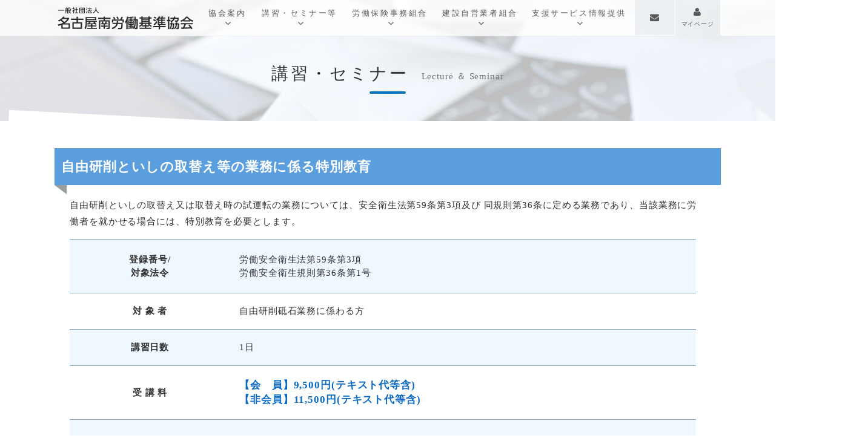

--- FILE ---
content_type: text/html; charset=UTF-8
request_url: https://www.meinan-roukikyo.or.jp/lecture/02-2/007-2/
body_size: 6872
content:
<!DOCTYPE HTML>
<html lang="ja">
    <!--[if lt IE 7]> <html class="ie lt-ie9 lt-ie8 lt-ie7" lang="ja"> <![endif]-->
    <!--[if IE 7]> <html class="ie lt-ie9 lt-ie8" lang="ja"> <![endif]-->
    <!--[if IE 8]> <html class="ie lt-ie9" lang="ja"> <![endif]-->
    <!--[if lte IE 9]> <html class="ie IE" lang="ja"> <![endif]-->

    <head>
        <meta charset="UTF-8">
        <meta http-equiv="X-UA-Compatible" content="IE=Edge">
        <link rel="stylesheet" type="text/css" href="https://www.meinan-roukikyo.or.jp/css/style.css" media="all" />
        <link rel="stylesheet" type="text/css" href="https://www.meinan-roukikyo.or.jp/css/font-awesome.min.css" media="all" />

        <meta name="viewport" content="width=460px">

<!--
        <title>一般社団法人 名古屋南労働基準協会（愛知県）</title>    
-->
        <title>自由研削といしの取替え等の業務に係る特別教育 | 一般社団法人 名古屋南労働基準協会（愛知県）</title>

        
        <script src="https://www.meinan-roukikyo.or.jp/js/jquery-3.2.1.min.js"></script>

        <link rel="stylesheet" type="text/css" href="https://www.meinan-roukikyo.or.jp/css/import.css" />

        <link rel="stylesheet" type="text/css" href="https://www.meinan-roukikyo.or.jp/css/meanmenu.css" />
        <script src="https://www.meinan-roukikyo.or.jp/js/jquery.meanmenu.min.js"></script>
        <script type="text/javascript">
            $(function($) {
                //メニューの表示状態保管用
                var state = false;
                //.bodyのスクロール位置
                var scrollpos = 0;
                //meanmenuの状態による表示制御
                function mm_control() {
                    if ($('.mean-nav .nav').is(':visible')) {
                        //表示中
                        if (state == false) {
                            scrollpos = $(window).scrollTop();
                            $('body').addClass('fixed').css({
                                'top': -scrollpos
                            });
                            $('.mean-container').addClass('open');
                            $('.mean-nav .mask').show();
                            state = true;
                        }
                    } else {
                        //非表示中
                        if (state == true) {
                            $('body').removeClass('fixed').css({
                                'top': 0
                            });
                            window.scrollTo(0, scrollpos);
                            $('.mean-container').removeClass('open');
                            $('.mean-nav .mask').hide();
                            state = false;
                        }
                    }
                }

                $('#gNav').meanmenu({
                    meanMenuContainer: "#header .h_nav", // メニューを表示させる位置
                    meanScreenWidth: "1100"
                });
                $(document)
                    .on('opend.meanmenu closed.meanmenu', function() {
                    mm_control();
                })
                    .on('touchend click', '.mean-bar .mask', function(e) {
                    $('.mean-bar .meanmenu-reveal').trigger('click');
                    return false;
                });
                //ウィンドウサイズ変更によるメニュー非表示時の制御
                $(window).on('resize', function() {
                    mm_control();
                });
            });
            
            function externalLinks() {
                if (!document.getElementsByTagName) return;
                var anchors = document.getElementsByTagName("a");
                for (var i=0; i<anchors.length; i++) {
                    var anchor = anchors[i];
                    if (anchor.getAttribute("href") &&
                        anchor.getAttribute("class") == "wp-block-button__link")
                        anchor.target = "_blank";
                }
            }
            window.onload=externalLinks;

            
            //■page topボタン

            $(function(){
                var topBtn=$('#pageTop');
                topBtn.hide();

                //◇ボタンの表示設定
                $(window).scroll(function(){
                    if($(this).scrollTop()>80){

                        //---- 画面を80pxスクロールしたら、ボタンを表示する
                        topBtn.fadeIn();

                    }else{

                        //---- 画面が80pxより上なら、ボタンを表示しない
                        topBtn.fadeOut();

                    }
                });



                // ◇ボタンをクリックしたら、スクロールして上に戻る
                topBtn.click(function(){
                    $('body,html').animate({
                        scrollTop: 0},500);
                    return false;

                });


            });

        </script>
        <!--[if lt IE 9]>
<script src="js/html5shiv.js"></script>
<script src="script/respond.min.js"></script>
<![endif]-->
        <!--[if lte IE 7]><script src="js/lte-ie7.js"></script><![endif]-->


        <!-- for Google Analytics -->
        <!-- Global site tag (gtag.js) - Google Analytics -->
        <script async src="https://www.googletagmanager.com/gtag/js?id=UA-159045558-1"></script>
        <script>
            window.dataLayer = window.dataLayer || [];
            function gtag(){dataLayer.push(arguments);}
            gtag('js', new Date());

            gtag('config', 'UA-159045558-1');
        </script><link rel="stylesheet" type="text/css" href="https://www.meinan-roukikyo.or.jp/css/modules/guild.css" />

<meta name="description" content="">
<meta name="keywords" content="" />

</head>

<body>


<header id="header">
    <div class="wrap">
        <div id="h_top">
            <h1>
                <a href="https://www.meinan-roukikyo.or.jp/">
                    <img src="https://www.meinan-roukikyo.or.jp/images/common/header/logo.png" alt="">
                </a>
            </h1>

            <ul class="menu-icon">
                <li>
                    <a href="https://www.meinan-roukikyo.or.jp/contact/">
                        <i class="fa fa-envelope"></i>
                    </a>
                </li>
                <li>
                    <a href="https://www.wing-plus.jp/yoyaku/meinan_roki/member_login" target="_blank" class="key">
                        <i class="fa fa-user"></i><br>
                        <span>マイページ</span>
                    </a>
                </li>
                <!--
                <li>
                    <a href="https://www.meinan-roukikyo.or.jp/special/" class="key">
                        <i class="fa fa-key"></i><br>
                        <span>組合員専用</span>
                    </a>
                </li>
-->
            </ul>
        </div>



        <div class="h_nav">
            <nav id="gNav">
                <ul class="nav">
                    <li>
                        <a href="https://www.meinan-roukikyo.or.jp/about/">協会案内<i class="fa fa-angle-down"></i></a>
                        <ul class="sub-menu">
                            <li><a href="https://www.meinan-roukikyo.or.jp/about/">事業概要</a></li>
                            <li><a href="https://www.meinan-roukikyo.or.jp/about/nyukai/">ご入会・会員情報変更</a></li>
                            <li><a href="https://www.meinan-roukikyo.or.jp/about/koukai/">情報公開</a></li>
                            <li><a href="https://www.meinan-roukikyo.or.jp/about/access/">アクセス</a></li>
                        </ul>
                    </li>
                    <li>
                        <a href="https://www.meinan-roukikyo.or.jp/lecture/">講習・セミナー等<i class="fa fa-angle-down"></i></a>
                        <ul class="sub-menu">
                           
                            <li><a href="https://www.meinan-roukikyo.or.jp/lecture/#001">技能講習・登録講習</a></li>
                            <li><a href="https://www.meinan-roukikyo.or.jp/lecture/#002">法定講習・特別教育等</a></li>
                            <li><a href="https://www.meinan-roukikyo.or.jp/lecture/#003">安全衛生講習・勉強会等</a></li>
                            <li><a href="https://www.meinan-roukikyo.or.jp/lecture/#004">その他講習、無料セミナー等</a></li>
                            <li><a href="https://www.meinan-roukikyo.or.jp/lecture/#005">説明会・大会等</a></li>

                            <li><a href="http://www.jukou-net.jp/meinan-roukikyo/index.php?ar=1" target="_blank" class="blank">講習会日程表</a></li>
                            <li><a href="https://www.meinan-roukikyo.or.jp/lecture/dl/">修了証等再交付・書替申込書ダウンロード</a></li>
                            <li><a href="https://www.meinan-roukikyo.or.jp/lecture/q-a/">講習会Q＆A</a></li>
                            <li><a href="https://www.meinan-roukikyo.or.jp/lecture/dl-paper/">申込書ダウンロード</a></li>
                        </ul>
                    </li>
                    <li>
                        <a href="https://www.meinan-roukikyo.or.jp/workers/hokenkumiai/">労働保険事務組合<i class="fa fa-angle-down"></i></a>
                        <ul class="sub-menu">
                            <li><a href="https://www.meinan-roukikyo.or.jp/workers/hokenkumiai/">労働保険事務組合とは</a></li>
                            <li><a href="https://www.meinan-roukikyo.or.jp/workers/rousaihoken/">労災保険特別加入とは</a></li>
                            <li><a href="https://www.meinan-roukikyo.or.jp/workers/">お申込み・お手続きの流れ</a></li>
                            <li><a href="https://www.meinan-roukikyo.or.jp/workers/hokenritsu/">雇用保険料率</a></li>
                            <li><a href="https://www.meinan-roukikyo.or.jp/workers/kyuhu/">保険給付について</a></li>
                            <li><a href="https://www.meinan-roukikyo.or.jp/special/">組合員専用</a></li>
                        </ul>
                    </li>
                    <li>
                        <a href="https://www.meinan-roukikyo.or.jp/guild/">建設自営業者組合<i class="fa fa-angle-down"></i></a>
                        <ul class="sub-menu">
                            <li><a href="https://www.meinan-roukikyo.or.jp/guild/">一人親方労災保険特別加入制度とは</a></li>
                            <li><a href="https://www.meinan-roukikyo.or.jp/guild/flow/">お申込み・お手続きの流れ</a></li>
                            <li><a href="https://www.meinan-roukikyo.or.jp/guild/hoken/">給付基礎日額と労働保険料について</a></li>
                            <li><a href="https://www.meinan-roukikyo.or.jp/guild/fee/">委託手数料等について</a></li>
<!--
                            <li><a href="https://www.meinan-roukikyo.or.jp/guild/medical/">加入時の健康診断について</a></li>
                            <li><a href="https://www.meinan-roukikyo.or.jp/guild/special/">特別加入の手続きについて</a></li>
-->
                            <li><a href="https://www.meinan-roukikyo.or.jp/guild/exit/">更新・脱退手続きの流れ</a></li>
<!--
                            <li><a href="https://www.meinan-roukikyo.or.jp/guild/target/">労災補償の対象となる範囲について</a></li>
                            <li><a href="https://www.meinan-roukikyo.or.jp/guild/change/">一人親方から中小事業主に変更する場合</a></li>
-->
                            <li><a href="https://www.meinan-roukikyo.or.jp/guild/kyuhu/">保険給付について</a></li>
                        </ul>

                    </li>
                    <li>
                        <a href="https://www.meinan-roukikyo.or.jp/service/">支援サービス情報提供<i class="fa fa-angle-down"></i></a>
                        <ul class="sub-menu">
                            <li><a href="https://www.meinan-roukikyo.or.jp/service/">各種法令様式ダウンロード</a></li>
                            <li><a href="https://www.meinan-roukikyo.or.jp/service/book/">リーフレット等ダウンロード</a></li>
                            <li><a href="https://www.meinan-roukikyo.or.jp/service/dvd/">DVD貸出</a></li>
                            <li><a href="https://www.meinan-roukikyo.or.jp/service/link/">リンク集</a></li>
                        </ul>

                    </li>
                    <!--                        <li><a href="">事務組合員専用</a></li>-->
                </ul>
                <div class="mask"></div>
            </nav>
        </div>
    </div>
</header>

    <div class="title">
        <h2>
            講習・セミナー
            <span>Lecture ＆ Seminar</span>
        </h2>
    </div>


   
    <!-- ===== メイン領域　ここから ===== -->
    <div id="contents" class="clearfix lecture">

        <section>

            <div class="wrap">




                <h3>
                    自由研削といしの取替え等の業務に係る特別教育                </h3>


                
<p>自由研削といしの取替え又は取替え時の試運転の業務については、安全衛生法第59条第3項及び 同規則第36条に定める業務であり、当該業務に労働者を就かせる場合には、特別教育を必要とします。 <br></p>



<table class="wp-block-table" style="height: 290px;">
<tbody>
<tr style="height: 58px;">
<th style="height: 58px; width: 75.125px;">登録番号/<br>対象法令</th>
<td style="height: 58px; width: 491.875px;">労働安全衛生法第59条第3項&nbsp;<br>労働安全衛生規則第36条第1号</td>
</tr>
<tr style="height: 29px;">
<th style="height: 29px; width: 75.125px;">対 象 者</th>
<td style="height: 29px; width: 491.875px;">自由研削砥石業務に係わる方</td>
</tr>
<tr style="height: 29px;">
<th style="height: 29px; width: 75.125px;">講習日数</th>
<td style="height: 29px; width: 491.875px;">1日</td>
</tr>
<tr style="height: 58px;">
<th style="height: 58px; width: 75.125px;">受 講 料</th>
<td style="height: 58px; width: 491.875px;"><strong>【会　員】9,500円(テキスト代等含)&nbsp;<br>【非会員】11,500円(テキスト代等含)</strong></td>
</tr>
<tr style="height: 116px;">
<th style="height: 116px; width: 75.125px;">講習科目</th>
<td style="height: 116px; width: 491.875px;">自由研削用研削盤、自由研削用といし、取付け具等に関する知識<br>自由研削用といしの取付け方法及び試運転の方法に関する知識<br>関係法令<br>自由研削用といしの取付け方法及び試運転の方法についての実技</td>
</tr>
</tbody>
</table>



<p></p>



<div class="wp-block-button"><a class="wp-block-button__link" href="http://www.jukou-net.jp/meinan-roukikyo/event.php?cs=410&amp;ar=1">日程表・予約状況</a></div>



<h3>ダウンロード</h3>
<p>案内、申込書などをダウンロードできます。</p>



<div class="wp-block-button">
<div class="wp-block-button">
<div class="wp-block-button">
<div class="wp-block-button">
<div class="wp-block-button">
<div class="wp-block-button">
<div class="wp-block-button">
<div class="wp-block-button"><a class="wp-block-button__link" href="https://www.meinan-roukikyo.or.jp/wp-content/uploads/2025/07/mk-2025toishi.pdf" target="_blank" rel="noopener">申込兼案内書</a></div>
</div>
</div>
</div>
</div>
</div>
</div>
</div>



<div class="wp-block-button"><a class="wp-block-button__link" href=" https://www.meinan-roukikyo.or.jp/wp-content/uploads/2025/01/mk-fukusu1.pdf">複数名申込書</a></div>



<h3>WEBからのお申込み</h3>
<p>１．以下のボタンからお申込みください。</p>



<div class="wp-block-button"><a class="wp-block-button__link" href="http://www.jukou-net.jp/meinan-roukikyo/event.php?cs=410&amp;ar=1">WEB申込み </a></div>



<p>２．申込受付後、請求書と受講票をメールにてお送りいたします。（2週間ほどかかる場合があります）<br />　　期日までに受講料を納金ください。<br />　　<a href="#noukin">※受講料納金方法</a></p>
<p>３．受講票は受講日当日にご持参ください。</p>
<h3>FAX、郵送、持ち込みでのお申込み</h3>
<p>上記の『ダウンロード』より申込書をダウンロードして、必要事項を記入してください。</p>
<h4>FAXの場合</h4>
<p>　１．記入済みの申込書を下記の番号へ送信してください。<br /><span class="point">　　　FAX：(052)651-1411</span></p>
<p>　２．受付確認後、請求書と受講票をメールにてお送りいたします。（2週間ほどかかる場合があります）<br />　　　申込書にメールアドレスの記載が無い場合は、請求書と受講票を郵送いたします。<br />　　　ご希望の受講料納金方法にて受講料を納金ください。<br />　　　<a href="#noukin">※受講料納金方法</a></p>
<p>　３．受講日当日、受講票をご持参ください。</p>
<h4>郵送の場合</h4>
<p>　１．記入済みの申込書を下記の住所へお送りください。<br /><strong>　　　〒455-0014 愛知県名古屋市港区港楽一丁目2番2号</strong></p>
<p>　２．申込書到着後、請求書と受講票をメールにてお送りいたします。（2週間ほどかかる場合があります）<br />　　　申込書にメールアドレスの記載が無い場合は、請求書と受講票を郵送いたします。<br />　　　ご希望の受講料納金方法にて受講料を納金ください。<br />　　　<a href="#noukin">※受講料納金方法</a></p>
<p>　３．受講票は受講日当日にご持参ください。</p>
<h4>持ち込みの場合</h4>
<p>　１．記入済みの申込書を当協会までお持ちください。<br /><strong>　　　〒455-0014 愛知県名古屋市港区港楽一丁目2番2号</strong></p>
<p>　２．申込書ご提出時に受講料を納金ください。</p>
<p>　３．申込後に発行される受講票を受講日当日にご持参ください。</p>
<h3 id="noukin">受講料納金方法</h3>
<p>　受講料は講習初日7営業日前までに納金してください。</p>
<h4>現金の場合</h4>
<p>　当協会窓口にてお支払いください。<br />　<strong>〒455-0014 愛知県名古屋市港区港楽一丁目2番2号</strong></p>
<h4>振込の場合</h4>
<p>　下記口座へお振り込みください。※振込手数料は振込人でご負担ください。</p>
<blockquote class="wp-block-quote">
<p><strong>三菱UFJ銀行　</strong>名古屋港支店　普通預金　0530993<br /><strong>あいち銀行　　</strong>港支店　　　　普通預金　0655316<br /><strong>岡崎信用金庫　</strong>港支店　　　　普通預金　0501137</p>
</blockquote>



<h3>関連キーワード</h3>



<p>グラインダ、サンダー、研磨、試運転、といし、研削といし、といし特別教育、グラインダ特別教育</p>






            </div><!--wrap-->
        </section>

    </div>
    <!--contents ここまで-->
    <!-- ===== メイン領域　ここまで ===== -->


    <div class="side-navi clearfix">

    <div class="wrap">

        <ul class="side-list clearfix">
            <li>
                <a href="https://www.meinan-roukikyo.or.jp/about/nyukai/">
                    <span><i class="fa fa-user"></i> ご入会・<br>会員情報変更</span>
                </a>
            </li>
            <li>
                <a href="http://www.jukou-net.jp/meinan-roukikyo/" target="_blank">
                    <span><i class="fa fa-desktop"></i> 講習会等<br>インターネット申込み</span>
                </a>
            </li>
            <li>
                <a href="https://www.meinan-roukikyo.or.jp/dl-paper/">
                    <span><i class="fa fa-sticky-note"></i> 講習会等<br>申込書ダウンロード</span>
                </a>
            </li>
            <li>
                <a href="https://www.meinan-roukikyo.or.jp/dl/">
                    <span><i class="fa fa-credit-card"></i> 修了証等<br>再交付・書換え</span>
                </a>
            </li>
            <li>
                <a href="https://www.meinan-roukikyo.or.jp/service/dvd/">
                    <span><i class="fa fa-video-camera"></i> DVD貸出</span>
                </a>
            </li>
            <li>
                <a href="https://www.meinan-roukikyo.or.jp/service/">
                    <span><i class="fa fa-download"></i> 各種ダウンロード</span>
                </a>
            </li>
        </ul>
        
        <script>
            $(function() {
                $("dt#acMenu").on("click", function() {
                    $(this).next().slideToggle();
                    $(this).toggleClass("off");
                });
            });

        </script>


        <dl>
            <dt id="acMenu" class="off">
                <i class="fa fa-list"></i> <span>講習会一覧を見る</span>
            </dt>
            <dd class="clearfix footer-lecture-list">
                <dl class="lecture-list clearfix">
                    <dt>
                        技能講習・登録講習
                    </dt>
                    
                                                    <dd><a href="https://www.meinan-roukikyo.or.jp/lecture/01-2/001-2/">酸素欠乏・硫化水素危険作業主任者技能講習</a></dd>
                                                                <dd><a href="https://www.meinan-roukikyo.or.jp/lecture/01-2/002-2/">有機溶剤作業主任者技能講習</a></dd>
                                                                <dd><a href="https://www.meinan-roukikyo.or.jp/lecture/01-2/003-2/">特定化学物質及び四アルキル鉛等作業主任者技能講習</a></dd>
                                                                <dd><a href="https://www.meinan-roukikyo.or.jp/lecture/01-2/007-2/">金属アーク溶接等作業主任者限定技能講習</a></dd>
                                                                <dd><a href="https://www.meinan-roukikyo.or.jp/lecture/01-2/006-2/">石綿作業主任者技能講習</a></dd>
                                                                <dd><a href="https://www.meinan-roukikyo.or.jp/lecture/01-2/004-2-2/">安全衛生推進者養成講習</a></dd>
                                                                <dd><a href="https://www.meinan-roukikyo.or.jp/lecture/01-2/005-2-2/">衛生推進者養成講習</a></dd>
                                

                    <dt style="margin-top:35px;">
                        法定講習・特別教育等
                    </dt>
                                                    <dd><a href="https://www.meinan-roukikyo.or.jp/lecture/02-2/001-2/">玉掛け技能講習とクレーン運転業務特別教育併合講習</a></dd>
                                                                <dd><a href="https://www.meinan-roukikyo.or.jp/lecture/02-2/002-2/">安全管理者選任時研修</a></dd>
                                                                <dd><a href="https://www.meinan-roukikyo.or.jp/lecture/02-2/002-3/">化学物質管理者専門的講習（２日）　～ＲＡ対象物の製造事業場～</a></dd>
                                                                <dd><a href="https://www.meinan-roukikyo.or.jp/lecture/02-2/002-4/">化学物質管理者研修（１日）　～ＲＡ対象物の製造事業場以外の事業場～</a></dd>
                                                                <dd><a href="https://www.meinan-roukikyo.or.jp/lecture/02-2/002-05/">保護具着用管理責任者教育</a></dd>
                                                                <dd><a href="https://www.meinan-roukikyo.or.jp/lecture/02-2/003-2/">職長等監督者教育(製造業)</a></dd>
                                                                <dd><a href="https://www.meinan-roukikyo.or.jp/lecture/02-2/004-2/">職長・安全衛生責任者教育(建設業)</a></dd>
                                                                <dd><a href="https://www.meinan-roukikyo.or.jp/lecture/02-2/005-2/">新入社員安全衛生教育</a></dd>
                                                                <dd><a href="https://www.meinan-roukikyo.or.jp/lecture/02-2/006-2/">雇入れ時安全衛生教育</a></dd>
                                                                <dd><a href="https://www.meinan-roukikyo.or.jp/lecture/02-2/007-2/">自由研削といしの取替え等の業務に係る特別教育</a></dd>
                                                                <dd><a href="https://www.meinan-roukikyo.or.jp/lecture/02-2/008-2/">動力プレスの金型等の取付け取外し又は調整の業務に係る特別教育</a></dd>
                                                                <dd><a href="https://www.meinan-roukikyo.or.jp/lecture/02-2/009-2/">アーク溶接等の業務に係る特別教育</a></dd>
                                                                <dd><a href="https://www.meinan-roukikyo.or.jp/lecture/02-2/010-2/">低圧電気取扱業務に係る特別教育（学科）</a></dd>
                                                                <dd><a href="https://www.meinan-roukikyo.or.jp/lecture/02-2/011-2/">低圧電気取扱業務に係る特別教育</a></dd>
                                                                <dd><a href="https://www.meinan-roukikyo.or.jp/lecture/02-2/012-2/">高圧・特別高圧電気取扱業務に係る特別教育（学科）</a></dd>
                                                                <dd><a href="https://www.meinan-roukikyo.or.jp/lecture/02-2/013-2/">酸素欠乏等危険作業特別教育</a></dd>
                                                                <dd><a href="https://www.meinan-roukikyo.or.jp/lecture/02-2/014-2/">粉じん作業に係る特別教育</a></dd>
                                                                <dd><a href="https://www.meinan-roukikyo.or.jp/lecture/02-2/016-2/">足場の組立て等の業務に係る特別教育</a></dd>
                                                                <dd><a href="https://www.meinan-roukikyo.or.jp/lecture/02-2/018-2/">フルハーネス型墜落制止用器具使用作業の業務に係る特別教育</a></dd>
                                                                <dd><a href="https://www.meinan-roukikyo.or.jp/lecture/02-2/024-2/">職長・安全衛生責任者能力向上教育</a></dd>
                                                                <dd><a href="https://www.meinan-roukikyo.or.jp/lecture/02-2/020-2/">フォークリフト運転業務従事者安全衛生教育</a></dd>
                                                                <dd><a href="https://www.meinan-roukikyo.or.jp/lecture/02-2/023-1/">有機溶剤業務従事者に対する安全衛生教育</a></dd>
                                                                <dd><a href="https://www.meinan-roukikyo.or.jp/lecture/02-2/025-2/">振動工具取扱作業者等に対する安全衛生教育</a></dd>
                                                                <dd><a href="https://www.meinan-roukikyo.or.jp/lecture/02-2/026-1/">騒音障害防止対策の管理者に対する労働衛生教育</a></dd>
                                                                <dd><a href="https://www.meinan-roukikyo.or.jp/lecture/02-2/022-2/">丸のこ等取扱作業従事者教育</a></dd>
                                                </dl>

                <dl class="lecture-list clearfix">
                    <dt>
                        安全衛生講習・勉強会等
                    </dt>
                    
                                                    <dd><a href="https://www.meinan-roukikyo.or.jp/lecture/03-2/005-2/">リスクアセスメント研修会</a></dd>
                                                                <dd><a href="https://www.meinan-roukikyo.or.jp/lecture/03-2/001-2/">衛生管理者免許試験受験準備勉強会</a></dd>
                                                                <dd><a href="https://www.meinan-roukikyo.or.jp/lecture/03-2/002-2/">危険予知訓練実技講習会</a></dd>
                                                                <dd><a href="https://www.meinan-roukikyo.or.jp/lecture/03-2/006-2/">熱中症予防管理者教育</a></dd>
                                                                <dd><a href="https://www.meinan-roukikyo.or.jp/lecture/03-2/007-4/">ハラスメント防止研修会＜管理職対象＞</a></dd>
                                
                </dl>

                <dl class="lecture-list clearfix">
                    <dt>
                        その他講習、無料セミナー等
                    </dt>
                    
                                                    <dd><a href="https://www.meinan-roukikyo.or.jp/lecture/04-2/001-2/">ビジネスマナー研修</a></dd>
                                                                <dd><a href="https://www.meinan-roukikyo.or.jp/lecture/04-2/011-2/">労務管理講習会</a></dd>
                                                                <dd><a href="https://www.meinan-roukikyo.or.jp/lecture/04-2/012-2/">労災保険実務講習会</a></dd>
                                                                <dd><a href="https://www.meinan-roukikyo.or.jp/lecture/04-2/008-2/">メンタルヘルスセミナー</a></dd>
                                                                <dd><a href="https://www.meinan-roukikyo.or.jp/lecture/04-2/004-2/">労働安全衛生スキルアップセミナー</a></dd>
                                                                <dd><a href="https://www.meinan-roukikyo.or.jp/lecture/04-2/006-2/">化学物質リスクアセスメントセミナー</a></dd>
                                                                <dd><a href="https://www.meinan-roukikyo.or.jp/lecture/04-2/002-2/">熱中症予防教育</a></dd>
                                                                <dd><a href="https://www.meinan-roukikyo.or.jp/lecture/04-2/%e6%84%9b%e7%9f%a5%e7%9c%8c%e4%b8%8b%e5%90%84%e5%8a%b4%e5%83%8d%e5%9f%ba%e6%ba%96%e5%8d%94%e4%bc%9a%e5%85%b1%e5%82%ac/">愛知県下各労働基準協会共催事業等案内</a></dd>
                                                </dl>

                <dl class="lecture-list clearfix">
                    <dt>
                        説明会・大会等
                    </dt>
                    
                                                    <dd><a href="https://www.meinan-roukikyo.or.jp/lecture/05-2/001-2/">全国安全週間説明会</a></dd>
                                                                <dd><a href="https://www.meinan-roukikyo.or.jp/lecture/05-2/002-2/">全国労働衛生週間説明会</a></dd>
                                                </dl>
            </dd>
        </dl>
        

    </div>

</div>
    <!-- ===== フッタ領域　ここから ===== -->
<footer>

    <div class="wrap">

        <p class="txtCenter">
            <a href="https://www.meinan-roukikyo.or.jp/" class="mouse-over">
                <img src="https://www.meinan-roukikyo.or.jp/images/common/footer/logo.png" alt="" />
            </a>
            <br>
            〒455-0014 愛知県名古屋市港区港楽1丁目2番2号
        </p>
        <p class="txtBig txtBold txtCenter">
            <i class="fa fa-phone"></i> 052-651-9246　
            <i class="fa fa-fax"></i> 052-651-1411
            <br>
            <i class="fa fa-envelope-o"></i> i&#110;&#102;&#111;&#64;me&#105;n&#97;&#110;&#45;&#114;&#111;&#117;k&#105;ky&#111;&#46;or&#46;&#106;&#112;
        </p>

        <p class="txtCenter">
            <a href="https://www.meinan-roukikyo.or.jp/privacy/">
                プライバシーポリシー
            </a>
            ｜ 
            <a href="https://www.meinan-roukikyo.or.jp/service/link/">
                リンク集
            </a>
        </p>

        <div id="footest">
            &copy; Nagoya minami roudou kijyun kyoukai.
        </div>

    </div><!-- wrap -->

    <p id="pageTop"><a href="#top"><i class="fa fa-chevron-up"></i></a></p>

</footer>
<!-- ===== フッタ領域　ここまで ===== -->



</body>

</html>

--- FILE ---
content_type: text/css
request_url: https://www.meinan-roukikyo.or.jp/css/style.css
body_size: 1074
content:
@charset "utf-8";
@import url('https://fonts.googleapis.com/css?family=Roboto:400,700');


/* ---------------------------------------------------------------------------------------------

　   HEADER

--------------------------------------------------------------------------------------------- */

#header {
    z-index: 99;
    width: 100%;
    background: rgb(255,255,255,0.8);
    background-color: #FFF;
    filter: alpha(opacity=80);
    opacity: 0.8;
}


#gNav a:hover {
    color: #999;
}

nav li a {
    font-size: 13px;
    letter-spacing: 0.2em;
}

nav .sub-menu,
.mean-container .mean-nav ul ul {
    background: #fff;
}

.h_nav{
    padding-top:13px;
}


.meanmenu-reveal span{
    background: #0c6ac1!important;
}

.meanmenu-reveal:after {
    color:#0c6ac1!important;
}

.mean-container .mean-nav ul {
    background-color: #cbdff1!important;
}

.mean-container .mean-nav ul li a.mean-expand:hover {
    background-color: #99b4ce!important;
}


@media only screen and (max-width : 1099px) {
    #header {
        padding: 0px 0;
        height: 60px;
    }

    .h_logo {
        width: 200px;
        position: absolute;
        top: 18px;
        left: 10px;
        z-index: 100;
    }

    #gNav .nav {
        overflow-y: auto;
        height: 100vh;
    }

    .mean-nav .container {
        padding: 0;
    }

    nav li .fa {
        display: none;
    }
    
    header .menu-icon{
        position: relative;
        right:70px;
    }

    .meanmenu-reveal-btn{
        right:5px!important;
        top:0px!important;
    }
    
    .mean-container .mean-nav {
        margin-top:62px!important;   
    }
    
    #header .mask {
        top:80px!important;
    }
    
}

@media print,screen and (min-width : 1100px) {
    
  
    .h_logo img {
        width: 300px;
    }

    #h_top {
    }

    #gNav ul {
        position: relative;
        display: flex;
    }

    #gNav li {
        position: relative;
        margin: 0 0.5em;
        text-align: center;
    }

    #gNav li:last-child {
        margin-right: 0;
    }

    #gNav li i {
        font-size: 16px;
        margin-left: 5px;
    }

    #gNav li a {
        position: relative;
        display: inline-block;
        text-align: center;
        line-height: 18px;
        text-decoration: none;
        color:#333;
    }
    
    #gNav li a::after {
        position: absolute;
        bottom: -4px;
        left: 0;
        content: '';
        width: 100%;
        height: 2px;
        background: #0c6ac1;
        transform: scale(0, 1);
        transform-origin: right top;
        transition: transform .3s;
    }
    #gNav li a:hover::after {
        transform-origin: left top;
        transform: scale(1, 1);
    }

    #gNav li a:hover {
        text-decoration: none;
    }

    #gNav .sub-menu {
        visibility: hidden;
        opacity: 0;
        z-index: 1;
        display: block;
        position: absolute;
        top: 40px;
        left: 50%;
        margin-left: -100px;
        width: 300px;
        -webkit-transition: all .2s ease;
        transition: all .2s ease;
        background-color: #0c6ac1;
    }

    #gNav .sub-menu a {
        padding: 10px;
        display: block;
        border-bottom: none;
        padding: 20px;
        line-height: 1.2em;
        color:#FFF!important;
    }

    #gNav .sub-menu a:hover:after {
        content: none;
    }

    #gNav .sub-menu li {
        display: block;
        font-size: 16px;
        padding: 0;
        margin: 0;
    }

    #gNav .sub-menu li:last-child {
        border-bottom: none;
    }

    #gNav ul > li:hover {
        -webkit-transition: all .2s;
        transition: all .2s;
    }

    #gNav ul > li:hover a,
    #gNav .current-menu-item a,
    #gNav .current-menu-parent a {
        color: #0c6ac1;
    }

    #gNav li:hover ul.sub-menu {
        top: 40px;
        visibility: visible;
        opacity: 1;
        z-index: 9999;
    }

    #gNav li ul li:after {
        content: none;
    }

    #gNav li:hover ul.sub-menu a {
        color: #111;
    }

    #gNav .sub-menu li a:hover {
        background: #1a9fd8;
    }

    #gNav .contact_btn a:hover {
        color: #fff;
    }
}


--- FILE ---
content_type: text/css
request_url: https://www.meinan-roukikyo.or.jp/css/modules/guild.css
body_size: 123
content:
@charset "utf-8";

/* ==================================================================
	Site Name:
	Author:高橋 潤
	Version: 1.0

	Page Title:	TOP

=================================================================== */
.title{
    background-image: url(../../images/news/title.jpg);
}

@media only screen and (max-width : 1099px) {
    
    
    

}


@media only screen and (max-width : 461px) {
    
   


}

--- FILE ---
content_type: text/css
request_url: https://www.meinan-roukikyo.or.jp/css/font.css
body_size: 309
content:
@charset "utf-8";

/* ==================================================================
	Site Name:
	Author:高橋 潤
	Version: 1.0

	import.css		CSS読み込み用
	font.css		フォントの設定	
	defalut.css		初期化用
	common.css		サイト共通部分
	modules.css		各ページ毎のCSS	
	print.css		印刷用CSS
	
=================================================================== */

body{
	font-size:16px;
}

/* WINIE \*/
* html body{ font-size:100%; }
*:first-child+html body{ font-size:100%; }
/* */
#wrap{ 
font-size:88%	
}

table {
	font-size:inherit;
	font:100%;
}

select, input, textarea {
	font:99%;
}

pre, code {
	font:115% monospace;
	*font-size:100%;
}



--- FILE ---
content_type: text/css
request_url: https://www.meinan-roukikyo.or.jp/css/default.css
body_size: 1326
content:
@charset "utf-8";

/* ==================================================================
	Site Name:
	Author:高橋 潤
	Version: 1.0

	import.css		CSS読み込み用
	font.css		フォントの設定	
	defalut.css		初期化用
	common.css		サイト共通部分
	modules.css		各ページ毎のCSS	
	print.css		印刷用CSS
	
=================================================================== */


/* =================================
   ■ 基本指定
================================== */
*	{
	padding: 0px;
	margin: 0px;
/*
	min-width:0;
	min-height:0;
*/
	}

/* --------------------------------
   □ body
-------------------------------- */

/* IEちらつき対策 */
html {	
/*
	filter: expression(document.execCommand("BackgroundImageCache", false, true));
*/
	height:100%;
}

body {
	font-family:'Lucida Grande', 'Hiragino Kaku Gothic ProN', 'ヒラギノ角ゴ ProN W3', Meiryo, メイリオ, sans-serif;
} 

body:not(:target) {
	font-family:'Lucida Grande', 'Hiragino Kaku Gothic ProN', 'ヒラギノ角ゴ ProN W3', Meiryo, メイリオ, sans-serif\9!important; /* IE9 */
}

/* --------------------------------
   □ text
-------------------------------- */

p { 
	margin:0 0 0.8em 0;
	text-align:left;
	text-justify:inter-ideograph;
}

strong,
em{	
	font-weight:bold;
}

em,
address,
cite{
	font-style: normal;
}

h1,h2,h3,h4,h5,h6{ 
	font-weight:bold;
	clear: both;
	line-height:1.2;
}

h1 { font-size: 150%;}

h2 { font-size: 130%;}

h3 { font-size: 110%;}

h4 { font-size: 100%;}

h5 { font-size: 100%;}

h6 { font-size: 100%;}


acronym,abbr{cursor:help;}

sup{
	vertical-align:0;
	position:relative;
	top:-0.7em;  
	font-size: 9px;
	line-height: normal;
}

/* --------------------------------
   □ style
-------------------------------- */
p,table,ul,dl{
	line-height:1.5;
}


table{
	border-collapse:collapse;
 }	

th,td{ text-align:left; }


input{ 
	line-height:100%; 
	margin:4px 3px 0 0;
}

/* IE only \*/
* html input{ margin:0; }		
*:first-child + html input{ margin:0; }	
/* end */

input.text,
textarea {
	border: 1px solid #aaa;
	padding:1px;
	font-size:100%;
}

* html input.text,
* html textarea {
	padding:3px;
}


input.text:hover,
textarea:hover {
	border: 1px solid #aaa;
}

input.text:focus,
textarea:focus {
	border: 1px solid #333333;
}

textarea, select, input {
	// font-family : "ヒラギノ角ゴ Pro W3", "Hiragino Kaku GothicPro", "Osaka","Helvetica", "Arial", "Verdana", "ＭＳ Ｐゴシック", sans-serif;
	font-family : "ＭＳ Ｐゴシック""Helvetica", "Arial", "Verdana" , sans-serif;

}

input.submit{
	line-height:100%;
	padding-top:2px;
}

/*
hr {display:none;}
*/

ul,
ol,
dl {
}

ul,ol  { list-style : none; }

li li,
li p,
li pre,
li dt,
li dd,
dd li,
dd p,
dd pre,
dd dt,
dd dd {
  font-size:100%;
  list-style:none;
  display:list-item;
  zoom:normal;
}

fieldset {
	border: none;
	padding: 1px 0;
}

/* --------------------------------
   □ link
-------------------------------- */
/* 基本 */
a {
	text-decoration:none;
}

/* 訪問済 */
a:visited {

}

/* ロールオーバー */
a:hover{
	text-decoration:underline;
}

/* gecko対策 */
a[name]:hover{text-decoration:none !important;outline:0 !important;} 

/* --------------------------------
   □ image
-------------------------------- */
img{
	vertical-align			: bottom;
	border					: 0;
}

object,param{
	border:0;
	vertical-align:bottom;
} 



--- FILE ---
content_type: text/css
request_url: https://www.meinan-roukikyo.or.jp/css/common.css
body_size: 5331
content:
@charset "utf-8";

/* ==================================================================
	Site Name:
	Author:高橋 潤
	Version: 1.0

	import.css		CSS読み込み用
	font.css		フォントの設定
	defalut.css		初期化用
	common.css		サイト共通部分
	modules.css		各ページ毎のCSS
	print.css		印刷用CSS

	-----------------------------------------------------------
	1.共通指定

		レイアウト
			大枠	すべてを包み込むように…　wrap

			上枠	ヘッダー	header

			中枠	コンテンツ	contents
					メニュー枠	menu-box
					内容枠		entries-box

			下枠	フッター	footer

	-----------------------------------------------------------

=================================================================== */


/* =================================
   ■ 共通指定
================================== */
/* --------------------------------
   □ body
-------------------------------- */
body{
    text-align: center;       /* 文字の行揃えの指定 */
    overflow-x:hidden;        /* はみだしたものを表示させない */
    font-size: 15px;
    color: #333;
    background-color: #fff;
    font-family: "ヒラギノ角ゴ Pro W3", "ヒラギノ角ゴ ProN W3", "Hiragino Kaku Gothic Pro", "游ゴシック Medium", "Yu Gothic Medium", "游ゴシック体", YuGothic,"メイリオ","ＭＳ Ｐゴシック",sans-serif!important;
    letter-spacing: 0.06em;
}

/* --------------------------------
   □ レイアウト
-------------------------------- */

/* 大枠 wrap ------------------------ */
.wrap{
    max-width:1100px;               /* 横幅の指定 */
    margin:0 auto 0 auto;      /* 外側のスペースの指定 */
    z-index:0;                 /* 重ね順 */
    position:relative;         /* ボックスの配置方法 */
}

/* 上枠	ヘッダー	header ------------------------ */

header{
    text-align:left;           /* 文字の行揃えの指定 */
    width:100%;                /* 横幅の指定 */
    margin:0px 0px;            /* 外側のスペースの指定 */
    border-bottom: 1px solid #eee;
    padding:0px 0 0px;
    position: fixed;
    z-index:100;
}

header h1{
    float:left;
    margin-right:10px;
    margin-top:10px;
    margin-left:5px;
    position: relative;
    z-index: 100;
}

header .menu-icon{
    float:right;
    margin-left:10px;
    position: relative;
    z-index: 110;
}

header .menu-icon a{
    display: block;
    background-color: #edeff1;
    color:#333;
    font-size:15px;
    padding:20px 25px;
    -webkit-transition: all .2s ease;
    transition: all .2s ease;
}

header .menu-icon a.key{
    padding:10.5px 10px;
}


header .menu-icon a:hover{
    background-color: #cbd3dc;
    text-decoration: none;
}


header .menu-icon li{
    float:left;
    margin-right:1px;
    text-align: center;
    line-height: 1.2em;
}

header .menu-icon span{
/*    font-size:40%;*/
    font-size:10px;
}

@media only screen and (max-width : 1099px) {
    header{
        background-color: #FFF;
    }
}
@media only screen and (min-width : 461px) {
    #contents section:nth-child(odd):after {
        content: '';
        position: absolute;
        top: -100px;
        left: 0;
        width: 120%;
        height: 80%;
        margin: 3% -10% 0;
        background: #FFF;
        -webkit-transform-origin: left center;
        -ms-transform-origin: left center;
        transform-origin: left center;
        -webkit-transform: rotate(3deg);
        -ms-transform: rotate(3deg);
        transform: rotate(3deg);
        z-index: -1;
    }
    
/*
    #contents section:nth-child(even):after {
        content: '';
        position: absolute;
        top: -100px;
        left: 0;
        width: 120%;
        height: 80%;
        margin: 3% -10% 0;
        background: #fbfbfb;
        -webkit-transform-origin: left center;
        -ms-transform-origin: left center;
        transform-origin: left center;
        -webkit-transform: rotate(3deg);
        -ms-transform: rotate(3deg);
        transform: rotate(3deg);
        z-index: -1;
    }
*/
}

/* 下層ページ　タイトル title ----------------- */
.title{
    height:200px;
    background-position: center center;
    background-repeat: no-repeat;
    background-size: cover;
    position: relative;
}

.title h2{
    font-size: 28px;
    font-weight: normal;
    letter-spacing: 0.14em;
    line-height: 1;
    text-align: center;
    position: absolute;
    bottom:60px;
    width: 100%;
}

.title h2 span{
    font-size: 15px;
    letter-spacing: 0.06em;
    color: #717171;
    padding-left: 10px;
}

.title h2:after{
    content: "";
    display: block;
    background-color: #0075c2;
    height: 4px;
    width: 60px;
    margin: 0px auto;
    border-radius: 2px;
    position: relative;
    top:15px;
}




/* 中枠 コンテンツ	contents ------------------ */
#contents{
    margin:10px auto;            /* 外側のスペースの指定 */
    width:90%;                  /* 横幅の指定 */
    text-align:center;           /* 文字の行揃えの指定 */
    position: relative;
    z-index:10;
    padding:0 0px 70px;
}

#contents a,
#contents a:visited{
    color:#0c6ac1;                 /* テキスト色の指定 */
/*    color:#02a686;                 テキスト色の指定 */
    text-decoration:none;    /* テキスト装飾の指定 */
}
#contents a:hover{
    text-decoration:underline;    /* テキスト装飾の指定 */
}

#contents h2{
    font-size: 28px;
    font-weight: normal;
    letter-spacing: 0.14em;
    margin: 75px 0 45px;
    padding-left: 20px;
    border-left: 3px solid #0075c2;
    line-height: 1;
    text-align: left;
}

#contents h2 span{
    font-size: 15px;
    letter-spacing: 0.06em;
    color: #717171;
    padding-left: 30px;
}


#contents h3 {
    position: relative;
    padding: 0.5em;
    background: #5a9ede;
    color: white;

    text-align: left;
    font-size: 22px;
    line-height: 1.8em;
    margin: 45px 0 20px;
}

#contents h3::before {
    position: absolute;
    content: '';
    top: 100%;
    left: 0;
    border: none;
    border-bottom: solid 15px transparent;
    border-right: solid 20px rgb(149, 158, 155);
}
/*

#contents h3 {
    position: relative;
    background: #dfefff;
    box-shadow: 0px 0px 0px 5px #dfefff;
    border: dashed 2px white;
    padding: 0.2em 0.5em;
    color: #454545;

    text-align: left;
    font-size: 22px;
    line-height: 1.8em;
    margin: 45px 0 20px;
}

#contents h3:after {
    position: absolute;
    content: '';
    left: -7px;
    top: -7px;
    border-width: 0 0 15px 15px;
    border-style: solid;
    border-color: #fff #fff #a8d4ff;
    box-shadow: 1px 1px 1px rgba(0, 0, 0, 0.15);
}


#contents h3{
    text-align: left;
    font-size: 22px;
    line-height: 1.8em;
    margin: 45px 0 20px;
    position: relative;
    
    padding: 0.5em 10px;
    border-top: solid 3px #0075c2;
    border-bottom: solid 3px #0075c2;
    background-color: #f5faff;
}


*/
/*

#contents h3{
    text-align: left;
    font-size: 20px;
    line-height: 1.8em;
    margin: 45px 0 15px;
    position: relative;
    padding-left: 25px;
}

#contents h3:before {
    position: absolute;
    content: '';
    bottom: -3px;
    left: 0;
    width: 0;
    height: 0;
    border: none;
    border-left: solid 15px transparent;
    border-bottom: solid 15px rgb(119, 195, 223);
}
#contents h3:after {
    position: absolute;
    content: '';
    bottom: -3px;
    left: 10px;
    width: 100%;
    border-bottom: solid 3px rgb(119, 195, 223);
}
*/


#contents h4{
    font-size:20px;
    text-align: left;
    
    margin: -15px 0.5em -5px;
    position: relative;
    padding: 65px 5px 0.8em;
    
/*
    
    margin: 45px 0.5em -5px;
    position: relative;
    padding: 0.8em 5px;
    
*/
}
#contents h4:after {
    content: "";
    display: block;
    height: 4px;
    background: -moz-linear-gradient(to right, rgb(0, 117, 194), transparent);
    background: -webkit-linear-gradient(to right, rgb(0, 117, 194), transparent);
    background: linear-gradient(to right, rgb(0, 117, 194), transparent);
}


#contents h5{
    font-size: 18px;
    letter-spacing: 0.14em;
    margin: 45px 1em 15px;
    padding-left: 7px;
    border-left: 3px solid #0075c2;
    line-height: 1;
    text-align: left;
}

#contents blockquote{
    border-top: dotted #1e366a 1px;
    border-bottom: dotted #1e366a 1px;
    padding: 0.5em;
    background-color: #F2F2F2;
    margin:25px;
}


#contents p{
    line-height: 1.8em;
    margin:10px 25px 15px;
}


#contents table{
    width: 94%;
    border-bottom: 1px solid #8ba8bb;
    margin:10px 25px 15px
}
#contents table tr{
    border-top: 1px solid #8ba8bb;
}

#contents table tr:nth-child(odd){
    background-color: #eff7ff;
}

#contents table th{
    text-align: center;
    padding: 15px;
    border-bottom: 1px solid #8ba8bb;
    min-width:150px;
}
#contents table td{
    padding: 15px;
    border-bottom: 1px solid #8ba8bb;
    text-align: center;
}

#contents section{
    position: relative;
}

.lecture table td{
    text-align: left!important;
}



#contents section:nth-child(even){
    background-color: #fbfbfb;
    padding:1px 0;
}


#contents strong{
    color:#0c6ac1;
    font-weight: bold;
    font-size:110%;
}

#contents ul{
    line-height: 1.8em;
    margin:15px 25px;
    text-align: left;
}

#contents ul li{
    line-height: 1.8em;
    margin-left: 1.5em;
}

#contents ul li:before{
    content: "●";
    margin-left:-1.5em;
    margin-right:0.5em;
    font-size:80%;
    color:#0c6ac1;
}


#contents ol{
    line-height: 1.8em;
    margin:25px;
    text-align: left;
}

#contents ol li{
    list-style-type: decimal;
    line-height: 1.8em;
    margin-left: 1.5em;
}

#contents img{
   max-width: 100%;
}

.button {
    display: inline-block;
    padding:0 2em;
    height: 54px;
    text-align: center;
    text-decoration: none;
    line-height: 54px;
    outline: none;
    color:#FFF!important;
}
.button::before,
.button::after {
    position: absolute;
    z-index: -1;
    display: block;
    content: '';
}
.button,
.button::before,
.button::after {
    -webkit-box-sizing: border-box;
    -moz-box-sizing: border-box;
    box-sizing: border-box;
    -webkit-transition: all .3s;
    transition: all .3s;
}

.button {
    background-color: #0075c2;
    border: 2px solid #0075c2;
    color: #fff;
    line-height: 50px;
}
.button:hover {
    background-color: #fff;
    border-color: #0075c2;
    color: #0075c2!important;
    text-decoration: none!important;
}
/*

#contents .wp-block-button{
    margin-bottom:15px;
}
#contents table .wp-block-button{
    margin-bottom:0px;
}
*/

#contents .wp-block-button__link{
    display: block;
    margin-bottom:15px;
    margin: 0 auto 15px;
    max-width: 240px;
}


#contents table .wp-block-button__link{
    background: none!important;
    border:none;
    line-height: 1.8em;
    color: #0c6ac1!important;
    display: block;
    padding: 0;
    height: auto;
    text-align: left;
    text-decoration: none;
    outline: none;
    margin-bottom:0px;
}




@media only screen and (max-width : 460px) {

    #contents p{
        line-height: 1.8em;
        margin:10px 10px 15px;
    }


    #contents table{
        width: 95%;
        border-bottom: 1px solid #8ba8bb;
        margin:10px 10px 15px
    }

    #contents table th{
        text-align: center;
        padding: 15px 15px 5px;
        border-bottom: 0px solid #8ba8bb;
        min-width:150px;
        max-width: 400px;
        display: block;
    }

    #contents table th br{
        display: none;
    }
    #contents table td{
/*        padding: 5px 5px 15px;*/
        max-width: 400px;
/*        border-bottom: 1px solid #8ba8bb;*/
        text-align: center;
        display: block;
        padding: 5px 5px 5px;
        max-width: 400px;
        border-bottom: none;
    }

    
}




.wpcf7-submit {
    display: inline-block;
    padding:0 2em;
    height: 54px;
    text-align: center;
    text-decoration: none;
    line-height: 54px;
    outline: none;
    color:#FFF!important;
}
.wpcf7-submit::before,
.wpcf7-submit::after {
    position: absolute;
    z-index: -1;
    display: block;
    content: '';
}
.wpcf7-submit ,
.wpcf7-submit::before,
.wpcf7-submit::after {
    -webkit-box-sizing: border-box;
    -moz-box-sizing: border-box;
    box-sizing: border-box;
    -webkit-transition: all .3s;
    transition: all .3s;
}

.wpcf7-submit {
    background-color: #0075c2;
    border: 2px solid #0075c2;
    color: #fff;
    line-height: 50px;
}
.wpcf7-submit:hover {
    background-color: #fff;
    border-color: #0075c2;
    color: #0075c2!important;
    text-decoration: none!important;
}

.wpcf7-not-valid-tip{
    color: #FF0000;
}

.wp-block-button__link {
    display: inline-block;
    padding:0 2em;
    height: 54px;
    text-align: center;
    text-decoration: none;
    line-height: 54px;
    outline: none;
    color:#FFF!important;
}
.wp-block-button__link::before,
.wp-block-button__link::after {
    position: absolute;
    z-index: -1;
    display: block;
    content: '';
}
.wp-block-button__link,
.wp-block-button__link::before,
.wp-block-button__link::after {
    -webkit-box-sizing: border-box;
    -moz-box-sizing: border-box;
    box-sizing: border-box;
    -webkit-transition: all .3s;
    transition: all .3s;
}

.wp-block-button__link {
    background-color: #0075c2;
    border: 2px solid #0075c2;
    color: #fff;
    line-height: 50px;
    text-decoration:none!important;    /* テキスト装飾の指定 */
}
.wp-block-button__link:hover {
    background-color: #fff;
    border-color: #0075c2;
    color: #0075c2!important;
    text-decoration: none!important;
}


.wp-block-button__link strong{
    color: #FFF!important;
}

.wp-block-button__link:hover strong{
    color: #0075c2!important;
}



.wp-block-button__link2 {
    display: inline-block;
    padding:0 2em;
    height: 54px;
    text-align: center;
    text-decoration: none;
    line-height: 54px;
    outline: none;
    color:#FFF!important;
}
.wp-block-button__link2::before,
.wp-block-button__link2::after {
    position: absolute;
    z-index: -1;
    display: block;
    content: '';
}
.wp-block-button__link2,
.wp-block-button__link2::before,
.wp-block-button__link2::after {
    -webkit-box-sizing: border-box;
    -moz-box-sizing: border-box;
    box-sizing: border-box;
    -webkit-transition: all .3s;
    transition: all .3s;
}

.wp-block-button__link2 {
    background-color: #0075c2;
    border: 2px solid #0075c2;
    color: #fff;
    line-height: 50px;
}
.wp-block-button__link2:hover {
    background-color: #fff;
    border-color: #0075c2;
    color: #0075c2!important;
    text-decoration: none!important;
}


.wp-block-button__link2 strong{
    color: #FFF!important;
}

.wp-block-button__link2:hover strong{
    color: #0075c2!important;
}



input[type="text"],input[type="password"]{
    padding:5px!important;
}

@media only screen and (max-width : 1099px) {

    #contents h2{
        font-size:21px;
        margin: 45px 0 25px;
    }
    #contents h2 span{
        font-size: 12px;
        padding-left: 15px;
    }

}


.side-navi{
    margin-top:60px;
    background-color: #eff7ff;
    border-top: 1px solid #F9F9F9;
    background-image: url(../images/common/footer/bg.png);
    background-repeat: repeat-x;
    background-position: 0 bottom;
}
.side-list{
}

.side-navi li{
    float:left;
    width:calc(99%/3);
    margin-top:-1px;
    background-color: rgb(239,247,255);
    z-index: -2;
    text-align: center;
    
    filter: alpha(opacity=90);
    opacity: 0.9;

    
}

.side-navi li:hover{
    background-color: rgb(239,247,255,0.0);
}

.side-navi li a {
    position: relative;
    display: block;
    padding: .5em 0em;
    border: 1px solid #0075c2;
    color: #333;
    text-align: center;
    text-decoration: none;
/*    transition: .3s;*/
}
.side-navi li a:hover {
    color: #fff;
    background-color:#0075c2;
}

.side-navi li a {
    overflow: hidden;
}
/*
.side-navi li a::before {
    position: absolute;
    top: 0;
    left: 0;
    z-index: -1;
    content: '';
    width: 120%;
    height: 100%;
    background: #0075c2;
    transform-origin: right top;
    transform: skewX(-30deg) scale(0, 1);
    transition: transform .5s;
}
.side-navi li a:hover::before {
    transform-origin: left top;
    transform: skewX(-30deg) scale(1, 1);
}

*/
.side-navi li span{
    display: inline-block;
    text-align: left;
}

.side-navi li i{
    font-size:2em;
    display: block;
    text-align: center;
    margin:5px 0;
}

.side-navi li br{
    display: none;
}

/*
.side-navi li a {
    display: block;
    width: 100%;
    text-align: center;
    background-color: #0075c2;
    border: 1px solid #0075c2;
    font-size: 16px;
    color: #0075c2!important;
    text-decoration: none;
    padding: 15px 0px;
    position: relative;
}

.side-navi li a span {
    position: relative;
    z-index: 1;
}

.side-navi li a::before,
.side-navi li a::after {
    content: "";
    display: block;
    background-color: #FFF;
    width: 50%;
    height: 100%;
    position: absolute;
    top: 0;
    transition: .3s;
}
.side-navi li a::before {
    left: 0;
}
.side-navi li a::after {
    right: 0;
}

.side-navi li a:hover:before,
.side-navi li a:hover:after {
    width: 0;
    background-color: #FFF;
}

.side-navi li a:hover {
    color: #FFF!important;
}
*/



@media only screen and (max-width : 1099px) {

    .side-navi li{
        width:calc(100%/2);
    }

    .side-navi li a {
        font-size: 16px;
    }
    

    .side-navi li br{
        display: inherit;
    }

}



@media only screen and (max-width : 460px) {

    .side-navi{
        background-image: none!important;
    }

    .side-navi li span{
        display: inline-block;
        text-align: center;
    }

}


#pageTop {
    position: fixed;
    bottom: 20px;
    right: 20px;
}



#pageTop i {
    padding-top: 6px
}



#pageTop a {
    display: block;
    z-index: 999;
    padding: 8px;
    border-radius: 30px;
    width: 35px;
    height: 35px;
    background-color: #9FD6D2;
    color: #fff;
    font-weight: bold;
    text-decoration: none;
    text-align: center;
}



#pageTop a:hover {
    text-decoration: none;
    opacity: 0.7;
}



/* 矢印付きリンク  arrow ------------------ */
a.arrow{
    background:url(../images/common/mark/s-arrow.gif) 0 center no-repeat;                       /* 背景画像の指定 */
    padding-left:15px;            /* 内側のスペースの指定 */
}


/* 下枠	フッター	footer ------------------------ */
footer{
	clear:both;                  /* 回り込み（float）の解除 */
    width:100%;                  /* 横幅の指定 */
    background-color:#0075c2;       /* 背景色の指定 */
    text-align:center;           /* 文字の行揃えの指定 */
    font-size:13px;              /* フォントサイズの指定 */
    color:#FFF;
    padding:25px 0 15px;
}

footer p{
    line-height: 2em;
}

footer a{
    color:#FFF;
}

#footest{
    margin-top:35px;
}

/* --------------------------------
   □ 共通クラス
-------------------------------- */

/* clearfix */
.clearfix:after,
.contents:after,
.sub-contents:after,
.section:after,
ul.item li:after,
ul.menu:after{
	content:" ";
	height:0;
	clear:both;
	display:block;
	visibility:hidden;
}

/* WIN用IE \*/
.clearfix,
.contents,
.sub-contents,
.section,
ul.item li,
ul.menu {
	zoom:1;
}
/* end */

/*簡易マウスオーバー*/
.mouse-over a:hover img,
.mouse-over:hover img{
	filter: alpha(opacity=60);
	-moz-opacity: 0.6;
	opacity: 0.6;
	transition: all 0.5s ease;
	-webkit-transition: all 0.5s ease;
	-moz-transition: all 0.5s ease;
	-o-transition: all 0.5s ease;
}

/* 右寄せ */
.right{float:right;margin-left:10px;}
.alignright{float:right;margin:0px 0px 20px 15px;}

/* 左寄せ */
.left{float:left;}
.alignleft{float:left;margin-right:25px}

/* text中央寄せ */
.txtCenter{ text-align:center!important;}
.txtCenter img{ margin: 0 auto;}
.aligncenter{display:block;margin:0 auto;}

/* text右寄せ */
.txtRight{ text-align:right!important;}
/* text左寄せ */
.txtLeft{ text-align:left!important;}

.clear{
	clear:both;
}

.img-border{
    border:1px solid #DDD;
}



@media only screen and (max-width : 500px) {
    /* 右寄せ */
    .alignright{display: block; float:none;margin:20px auto;}

    /* 左寄せ */
    .alignleft{display: block; float:none;margin:20px auto;}

    
}

/*　文字色の指定
￣￣￣￣￣￣￣￣￣￣￣￣￣￣￣￣￣￣￣*/
.txtRed		{color:#ff0000;}
.txtBlue	{color:#0d65af;}
.txtGreen	{color:#6bb943;}
.txtPink	{color:#f60a42;}
.txtYellow	{color:#ffff00;}
.txtOrange	{color:#ff6600;}
.txtPurple	{color:#A757A8;}
.txtWhite	{color:#ffffff;}

/*　文字サイズの指定
￣￣￣￣￣￣￣￣￣￣￣￣￣￣￣￣￣￣￣*/
.txtXSmall	{font-size:75%;}
.txtSmall	{font-size:85%;}
.txtBig		{font-size:130%;}


/*　文字装飾の指定
￣￣￣￣￣￣￣￣￣￣￣￣￣￣￣￣￣￣￣*/
.txtBold	{font-weight:bold;}
.txtNormal	{font-weight:normal;}


/*　文字背景色の指定
￣￣￣￣￣￣￣￣￣￣￣￣￣￣￣￣￣￣￣*/
.bgGray{
	padding		:5px;
	background	:#f2f2f2;
}
.bgMustard{
	padding		:5px;
	color		:#ffffff;
	background	:#d6c100;
}
.bgEmerald{
	padding		:5px;
	color		:#ffffff;
	background	:#40a1b8;
}
.bgBerry{
	padding		:5px;
	color		:#ffffff;
	background	:#bd3951;
}
.bgRoyalblue{
	padding		:5px;
	color		:#ffffff;
	background	:#318ac7;
}

.bgPink{
	padding		:5px;
	background	:#ffeded;
}


/*　リスト周り
￣￣￣￣￣￣￣￣￣￣￣￣￣￣￣￣￣￣￣*/
/*数字付きリスト*/
ol.nList{
	margin-left:10px;
	margin-bottom:10px;
	list-style-position:inside;
	list-style-type:decimal;
}
ol.nList li{
	line-height:1.5em;
	vertical-align : top;
}

/*●付きリスト*/
ul.dList{
	margin-left:15px;
	list-style-position:outside;
	list-style-type:disc;
}
ul.dList li{
	line-height:1.5em;
	vertical-align : top;
}

p.w-all{
	margin-left:0px!important;
	width:100%!important;
}

/*　リンク周り
￣￣￣￣￣￣￣￣￣￣￣￣￣￣￣￣￣￣￣*/
/*新しいウィンドウ*/
a.blank{
	background:url(../images/common/mark/blankw.gif) 90% center no-repeat;
}

.blank{
	background-image:url(../images/common/mark/blankw.gif)!important;
	background-position:85% center!important;
	background-repeat:no-repeat!important;
}

.txt-blank{
	background-image:url(../images/common/mark/blank2.gif)!important;
	background-position:right center!important;
	background-repeat:no-repeat!important;
	padding-right:15px;
}


#footer .blank{
	background-image:url(../images/common/mark/blank2.gif)!important;
	background-position:95% center!important;
	background-repeat:no-repeat!important;
	padding-right:20px;
}

table.pdf td{
	padding:10px;
	font-size:11px;
}

.txt-pdf{
	background-image:url(../images/common/mark/pdf-s.gif)!important;
	background-position:right center!important;
	background-repeat:no-repeat!important;
	padding-right:15px;
}


.jimukumiai,
.jimukumiai-all{
    background-color: #0469b7!important;
    color: #FFF!important;
}
{
    background-color: #0469b7!important;
    color: #FFF!important;
}

.jigyou{
    background-color: #90c422!important;
    color: #FFF!important;
}

.shien{
    background-color: #79358c!important;
    color: #FFF!important;
}

.koushin{
    background-color: #e5007c!important;
    color: #FFF!important;
}

.gyosei{
    background-color: #ef9c00!important;
    color: #FFF!important;
}

.koshu{
    background-color: #016934!important;
    color: #FFF!important;
}

/*　202010追加　TOP一覧
￣￣￣￣￣￣￣￣￣￣￣￣￣￣￣￣￣￣￣*/

.lecture-list {
    float: left;
    width: 50%;
    text-align: left;
    margin-bottom: 35px;
}

.lecture-list dt {
    font-size: 20px;
    text-align: left;
    margin: -15px 0.5em -5px;
    position: relative;
    padding: 15px 5px 0.8em;
}

.lecture-list dt:after {
    content: "";
    display: block;
    height: 4px;
    background: -moz-linear-gradient(to right, rgb(0, 117, 194), transparent);
    background: -webkit-linear-gradient(to right, rgb(0, 117, 194), transparent);
    background: linear-gradient(to right, rgb(0, 117, 194), transparent);
}

.lecture-list dd {
    line-height: 2em;
    margin-left: 3em;
    font-size: 95%;
}

.lecture-list dd:before {
    content: "●";
    margin-left: -1.5em;
    margin-right: 0.5em;
    font-size: 80%;
    color: #0c6ac1;
}

@media only screen and (max-width : 800px) {
    .lecture-list {
        float: none;
        width: 100%;
        text-align: left;
        margin-bottom: 35px;
    }
}


/*　202010追加　フッターメニュー
￣￣￣￣￣￣￣￣￣￣￣￣￣￣￣￣￣￣￣*/


#acMenu {
    background-color: #003d65;
    color: #FFF;
    padding: 15px 0;
    width:99%;
}

#acMenu:hover {
    cursor: pointer;
    background-color: #78aed1;
}


#acMenu:after {
    content: "▲";
    font-size: 80%;
}

.off:after {
    content: "▼" !important;
    font-size: 80%;
}

.footer-lecture-list {
    padding-bottom: 40px;
    display: none;
    margin: 25px 0;
}
